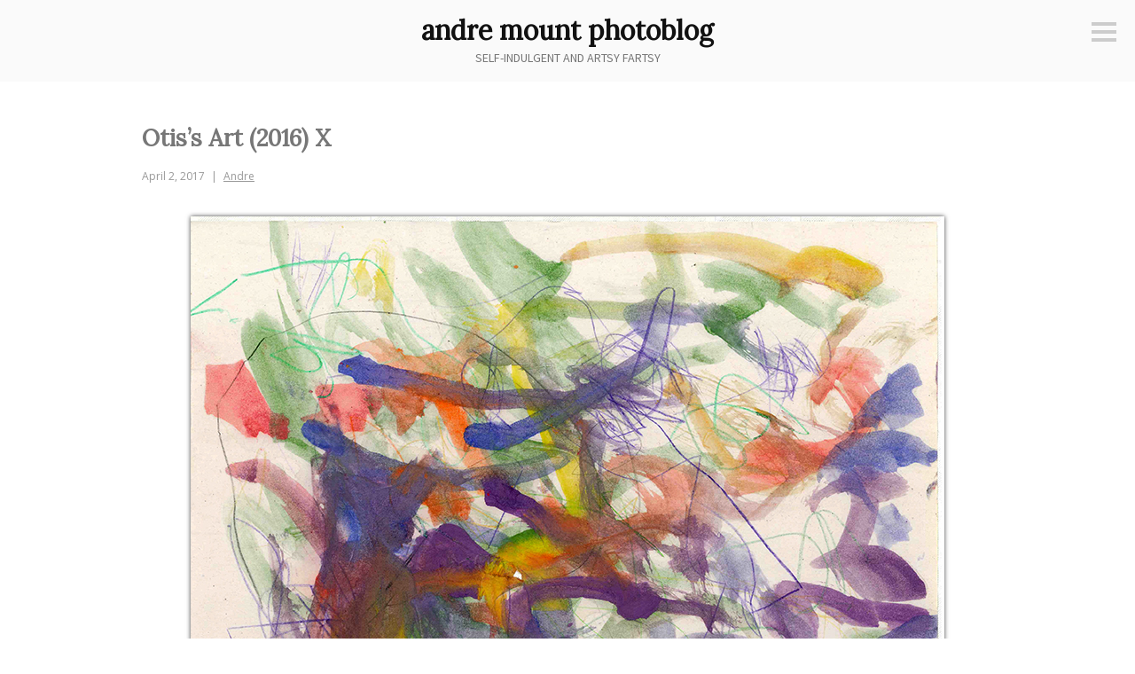

--- FILE ---
content_type: text/html; charset=UTF-8
request_url: https://photoblog.andremount.net/2017/04/02/otiss-art-2016-x/
body_size: 10781
content:
<!DOCTYPE html>
<html lang="en-US">
<head>
<meta charset="UTF-8">
<meta name="viewport" content="width=device-width, initial-scale=1">
<link rel="profile" href="http://gmpg.org/xfn/11">
<link rel="pingback" href="https://photoblog.andremount.net/xmlrpc.php">

<title>Otis&#8217;s Art (2016) X &#8211; andre mount photoblog</title>
<meta name='robots' content='max-image-preview:large' />
<link rel='dns-prefetch' href='//fonts.googleapis.com' />
<link rel="alternate" type="application/rss+xml" title="andre mount photoblog &raquo; Feed" href="https://photoblog.andremount.net/feed/" />
<link rel="alternate" type="application/rss+xml" title="andre mount photoblog &raquo; Comments Feed" href="https://photoblog.andremount.net/comments/feed/" />
<link rel="alternate" type="application/rss+xml" title="andre mount photoblog &raquo; Otis&#8217;s Art (2016) X Comments Feed" href="https://photoblog.andremount.net/2017/04/02/otiss-art-2016-x/feed/" />
<link rel="alternate" title="oEmbed (JSON)" type="application/json+oembed" href="https://photoblog.andremount.net/wp-json/oembed/1.0/embed?url=https%3A%2F%2Fphotoblog.andremount.net%2F2017%2F04%2F02%2Fotiss-art-2016-x%2F" />
<link rel="alternate" title="oEmbed (XML)" type="text/xml+oembed" href="https://photoblog.andremount.net/wp-json/oembed/1.0/embed?url=https%3A%2F%2Fphotoblog.andremount.net%2F2017%2F04%2F02%2Fotiss-art-2016-x%2F&#038;format=xml" />
<style id='wp-img-auto-sizes-contain-inline-css' type='text/css'>
img:is([sizes=auto i],[sizes^="auto," i]){contain-intrinsic-size:3000px 1500px}
/*# sourceURL=wp-img-auto-sizes-contain-inline-css */
</style>
<style id='wp-emoji-styles-inline-css' type='text/css'>

	img.wp-smiley, img.emoji {
		display: inline !important;
		border: none !important;
		box-shadow: none !important;
		height: 1em !important;
		width: 1em !important;
		margin: 0 0.07em !important;
		vertical-align: -0.1em !important;
		background: none !important;
		padding: 0 !important;
	}
/*# sourceURL=wp-emoji-styles-inline-css */
</style>
<style id='wp-block-library-inline-css' type='text/css'>
:root{--wp-block-synced-color:#7a00df;--wp-block-synced-color--rgb:122,0,223;--wp-bound-block-color:var(--wp-block-synced-color);--wp-editor-canvas-background:#ddd;--wp-admin-theme-color:#007cba;--wp-admin-theme-color--rgb:0,124,186;--wp-admin-theme-color-darker-10:#006ba1;--wp-admin-theme-color-darker-10--rgb:0,107,160.5;--wp-admin-theme-color-darker-20:#005a87;--wp-admin-theme-color-darker-20--rgb:0,90,135;--wp-admin-border-width-focus:2px}@media (min-resolution:192dpi){:root{--wp-admin-border-width-focus:1.5px}}.wp-element-button{cursor:pointer}:root .has-very-light-gray-background-color{background-color:#eee}:root .has-very-dark-gray-background-color{background-color:#313131}:root .has-very-light-gray-color{color:#eee}:root .has-very-dark-gray-color{color:#313131}:root .has-vivid-green-cyan-to-vivid-cyan-blue-gradient-background{background:linear-gradient(135deg,#00d084,#0693e3)}:root .has-purple-crush-gradient-background{background:linear-gradient(135deg,#34e2e4,#4721fb 50%,#ab1dfe)}:root .has-hazy-dawn-gradient-background{background:linear-gradient(135deg,#faaca8,#dad0ec)}:root .has-subdued-olive-gradient-background{background:linear-gradient(135deg,#fafae1,#67a671)}:root .has-atomic-cream-gradient-background{background:linear-gradient(135deg,#fdd79a,#004a59)}:root .has-nightshade-gradient-background{background:linear-gradient(135deg,#330968,#31cdcf)}:root .has-midnight-gradient-background{background:linear-gradient(135deg,#020381,#2874fc)}:root{--wp--preset--font-size--normal:16px;--wp--preset--font-size--huge:42px}.has-regular-font-size{font-size:1em}.has-larger-font-size{font-size:2.625em}.has-normal-font-size{font-size:var(--wp--preset--font-size--normal)}.has-huge-font-size{font-size:var(--wp--preset--font-size--huge)}.has-text-align-center{text-align:center}.has-text-align-left{text-align:left}.has-text-align-right{text-align:right}.has-fit-text{white-space:nowrap!important}#end-resizable-editor-section{display:none}.aligncenter{clear:both}.items-justified-left{justify-content:flex-start}.items-justified-center{justify-content:center}.items-justified-right{justify-content:flex-end}.items-justified-space-between{justify-content:space-between}.screen-reader-text{border:0;clip-path:inset(50%);height:1px;margin:-1px;overflow:hidden;padding:0;position:absolute;width:1px;word-wrap:normal!important}.screen-reader-text:focus{background-color:#ddd;clip-path:none;color:#444;display:block;font-size:1em;height:auto;left:5px;line-height:normal;padding:15px 23px 14px;text-decoration:none;top:5px;width:auto;z-index:100000}html :where(.has-border-color){border-style:solid}html :where([style*=border-top-color]){border-top-style:solid}html :where([style*=border-right-color]){border-right-style:solid}html :where([style*=border-bottom-color]){border-bottom-style:solid}html :where([style*=border-left-color]){border-left-style:solid}html :where([style*=border-width]){border-style:solid}html :where([style*=border-top-width]){border-top-style:solid}html :where([style*=border-right-width]){border-right-style:solid}html :where([style*=border-bottom-width]){border-bottom-style:solid}html :where([style*=border-left-width]){border-left-style:solid}html :where(img[class*=wp-image-]){height:auto;max-width:100%}:where(figure){margin:0 0 1em}html :where(.is-position-sticky){--wp-admin--admin-bar--position-offset:var(--wp-admin--admin-bar--height,0px)}@media screen and (max-width:600px){html :where(.is-position-sticky){--wp-admin--admin-bar--position-offset:0px}}

/*# sourceURL=wp-block-library-inline-css */
</style><style id='global-styles-inline-css' type='text/css'>
:root{--wp--preset--aspect-ratio--square: 1;--wp--preset--aspect-ratio--4-3: 4/3;--wp--preset--aspect-ratio--3-4: 3/4;--wp--preset--aspect-ratio--3-2: 3/2;--wp--preset--aspect-ratio--2-3: 2/3;--wp--preset--aspect-ratio--16-9: 16/9;--wp--preset--aspect-ratio--9-16: 9/16;--wp--preset--color--black: #000000;--wp--preset--color--cyan-bluish-gray: #abb8c3;--wp--preset--color--white: #ffffff;--wp--preset--color--pale-pink: #f78da7;--wp--preset--color--vivid-red: #cf2e2e;--wp--preset--color--luminous-vivid-orange: #ff6900;--wp--preset--color--luminous-vivid-amber: #fcb900;--wp--preset--color--light-green-cyan: #7bdcb5;--wp--preset--color--vivid-green-cyan: #00d084;--wp--preset--color--pale-cyan-blue: #8ed1fc;--wp--preset--color--vivid-cyan-blue: #0693e3;--wp--preset--color--vivid-purple: #9b51e0;--wp--preset--gradient--vivid-cyan-blue-to-vivid-purple: linear-gradient(135deg,rgb(6,147,227) 0%,rgb(155,81,224) 100%);--wp--preset--gradient--light-green-cyan-to-vivid-green-cyan: linear-gradient(135deg,rgb(122,220,180) 0%,rgb(0,208,130) 100%);--wp--preset--gradient--luminous-vivid-amber-to-luminous-vivid-orange: linear-gradient(135deg,rgb(252,185,0) 0%,rgb(255,105,0) 100%);--wp--preset--gradient--luminous-vivid-orange-to-vivid-red: linear-gradient(135deg,rgb(255,105,0) 0%,rgb(207,46,46) 100%);--wp--preset--gradient--very-light-gray-to-cyan-bluish-gray: linear-gradient(135deg,rgb(238,238,238) 0%,rgb(169,184,195) 100%);--wp--preset--gradient--cool-to-warm-spectrum: linear-gradient(135deg,rgb(74,234,220) 0%,rgb(151,120,209) 20%,rgb(207,42,186) 40%,rgb(238,44,130) 60%,rgb(251,105,98) 80%,rgb(254,248,76) 100%);--wp--preset--gradient--blush-light-purple: linear-gradient(135deg,rgb(255,206,236) 0%,rgb(152,150,240) 100%);--wp--preset--gradient--blush-bordeaux: linear-gradient(135deg,rgb(254,205,165) 0%,rgb(254,45,45) 50%,rgb(107,0,62) 100%);--wp--preset--gradient--luminous-dusk: linear-gradient(135deg,rgb(255,203,112) 0%,rgb(199,81,192) 50%,rgb(65,88,208) 100%);--wp--preset--gradient--pale-ocean: linear-gradient(135deg,rgb(255,245,203) 0%,rgb(182,227,212) 50%,rgb(51,167,181) 100%);--wp--preset--gradient--electric-grass: linear-gradient(135deg,rgb(202,248,128) 0%,rgb(113,206,126) 100%);--wp--preset--gradient--midnight: linear-gradient(135deg,rgb(2,3,129) 0%,rgb(40,116,252) 100%);--wp--preset--font-size--small: 13px;--wp--preset--font-size--medium: 20px;--wp--preset--font-size--large: 36px;--wp--preset--font-size--x-large: 42px;--wp--preset--spacing--20: 0.44rem;--wp--preset--spacing--30: 0.67rem;--wp--preset--spacing--40: 1rem;--wp--preset--spacing--50: 1.5rem;--wp--preset--spacing--60: 2.25rem;--wp--preset--spacing--70: 3.38rem;--wp--preset--spacing--80: 5.06rem;--wp--preset--shadow--natural: 6px 6px 9px rgba(0, 0, 0, 0.2);--wp--preset--shadow--deep: 12px 12px 50px rgba(0, 0, 0, 0.4);--wp--preset--shadow--sharp: 6px 6px 0px rgba(0, 0, 0, 0.2);--wp--preset--shadow--outlined: 6px 6px 0px -3px rgb(255, 255, 255), 6px 6px rgb(0, 0, 0);--wp--preset--shadow--crisp: 6px 6px 0px rgb(0, 0, 0);}:where(.is-layout-flex){gap: 0.5em;}:where(.is-layout-grid){gap: 0.5em;}body .is-layout-flex{display: flex;}.is-layout-flex{flex-wrap: wrap;align-items: center;}.is-layout-flex > :is(*, div){margin: 0;}body .is-layout-grid{display: grid;}.is-layout-grid > :is(*, div){margin: 0;}:where(.wp-block-columns.is-layout-flex){gap: 2em;}:where(.wp-block-columns.is-layout-grid){gap: 2em;}:where(.wp-block-post-template.is-layout-flex){gap: 1.25em;}:where(.wp-block-post-template.is-layout-grid){gap: 1.25em;}.has-black-color{color: var(--wp--preset--color--black) !important;}.has-cyan-bluish-gray-color{color: var(--wp--preset--color--cyan-bluish-gray) !important;}.has-white-color{color: var(--wp--preset--color--white) !important;}.has-pale-pink-color{color: var(--wp--preset--color--pale-pink) !important;}.has-vivid-red-color{color: var(--wp--preset--color--vivid-red) !important;}.has-luminous-vivid-orange-color{color: var(--wp--preset--color--luminous-vivid-orange) !important;}.has-luminous-vivid-amber-color{color: var(--wp--preset--color--luminous-vivid-amber) !important;}.has-light-green-cyan-color{color: var(--wp--preset--color--light-green-cyan) !important;}.has-vivid-green-cyan-color{color: var(--wp--preset--color--vivid-green-cyan) !important;}.has-pale-cyan-blue-color{color: var(--wp--preset--color--pale-cyan-blue) !important;}.has-vivid-cyan-blue-color{color: var(--wp--preset--color--vivid-cyan-blue) !important;}.has-vivid-purple-color{color: var(--wp--preset--color--vivid-purple) !important;}.has-black-background-color{background-color: var(--wp--preset--color--black) !important;}.has-cyan-bluish-gray-background-color{background-color: var(--wp--preset--color--cyan-bluish-gray) !important;}.has-white-background-color{background-color: var(--wp--preset--color--white) !important;}.has-pale-pink-background-color{background-color: var(--wp--preset--color--pale-pink) !important;}.has-vivid-red-background-color{background-color: var(--wp--preset--color--vivid-red) !important;}.has-luminous-vivid-orange-background-color{background-color: var(--wp--preset--color--luminous-vivid-orange) !important;}.has-luminous-vivid-amber-background-color{background-color: var(--wp--preset--color--luminous-vivid-amber) !important;}.has-light-green-cyan-background-color{background-color: var(--wp--preset--color--light-green-cyan) !important;}.has-vivid-green-cyan-background-color{background-color: var(--wp--preset--color--vivid-green-cyan) !important;}.has-pale-cyan-blue-background-color{background-color: var(--wp--preset--color--pale-cyan-blue) !important;}.has-vivid-cyan-blue-background-color{background-color: var(--wp--preset--color--vivid-cyan-blue) !important;}.has-vivid-purple-background-color{background-color: var(--wp--preset--color--vivid-purple) !important;}.has-black-border-color{border-color: var(--wp--preset--color--black) !important;}.has-cyan-bluish-gray-border-color{border-color: var(--wp--preset--color--cyan-bluish-gray) !important;}.has-white-border-color{border-color: var(--wp--preset--color--white) !important;}.has-pale-pink-border-color{border-color: var(--wp--preset--color--pale-pink) !important;}.has-vivid-red-border-color{border-color: var(--wp--preset--color--vivid-red) !important;}.has-luminous-vivid-orange-border-color{border-color: var(--wp--preset--color--luminous-vivid-orange) !important;}.has-luminous-vivid-amber-border-color{border-color: var(--wp--preset--color--luminous-vivid-amber) !important;}.has-light-green-cyan-border-color{border-color: var(--wp--preset--color--light-green-cyan) !important;}.has-vivid-green-cyan-border-color{border-color: var(--wp--preset--color--vivid-green-cyan) !important;}.has-pale-cyan-blue-border-color{border-color: var(--wp--preset--color--pale-cyan-blue) !important;}.has-vivid-cyan-blue-border-color{border-color: var(--wp--preset--color--vivid-cyan-blue) !important;}.has-vivid-purple-border-color{border-color: var(--wp--preset--color--vivid-purple) !important;}.has-vivid-cyan-blue-to-vivid-purple-gradient-background{background: var(--wp--preset--gradient--vivid-cyan-blue-to-vivid-purple) !important;}.has-light-green-cyan-to-vivid-green-cyan-gradient-background{background: var(--wp--preset--gradient--light-green-cyan-to-vivid-green-cyan) !important;}.has-luminous-vivid-amber-to-luminous-vivid-orange-gradient-background{background: var(--wp--preset--gradient--luminous-vivid-amber-to-luminous-vivid-orange) !important;}.has-luminous-vivid-orange-to-vivid-red-gradient-background{background: var(--wp--preset--gradient--luminous-vivid-orange-to-vivid-red) !important;}.has-very-light-gray-to-cyan-bluish-gray-gradient-background{background: var(--wp--preset--gradient--very-light-gray-to-cyan-bluish-gray) !important;}.has-cool-to-warm-spectrum-gradient-background{background: var(--wp--preset--gradient--cool-to-warm-spectrum) !important;}.has-blush-light-purple-gradient-background{background: var(--wp--preset--gradient--blush-light-purple) !important;}.has-blush-bordeaux-gradient-background{background: var(--wp--preset--gradient--blush-bordeaux) !important;}.has-luminous-dusk-gradient-background{background: var(--wp--preset--gradient--luminous-dusk) !important;}.has-pale-ocean-gradient-background{background: var(--wp--preset--gradient--pale-ocean) !important;}.has-electric-grass-gradient-background{background: var(--wp--preset--gradient--electric-grass) !important;}.has-midnight-gradient-background{background: var(--wp--preset--gradient--midnight) !important;}.has-small-font-size{font-size: var(--wp--preset--font-size--small) !important;}.has-medium-font-size{font-size: var(--wp--preset--font-size--medium) !important;}.has-large-font-size{font-size: var(--wp--preset--font-size--large) !important;}.has-x-large-font-size{font-size: var(--wp--preset--font-size--x-large) !important;}
/*# sourceURL=global-styles-inline-css */
</style>

<style id='classic-theme-styles-inline-css' type='text/css'>
/*! This file is auto-generated */
.wp-block-button__link{color:#fff;background-color:#32373c;border-radius:9999px;box-shadow:none;text-decoration:none;padding:calc(.667em + 2px) calc(1.333em + 2px);font-size:1.125em}.wp-block-file__button{background:#32373c;color:#fff;text-decoration:none}
/*# sourceURL=/wp-includes/css/classic-themes.min.css */
</style>
<link rel='stylesheet' id='easy-panorama-css' href='https://photoblog.andremount.net/wp-content/plugins/easy-panorama/public/css/paver.min.css?ver=1.1.5' type='text/css' media='all' />
<link rel='stylesheet' id='genericons-css' href='https://photoblog.andremount.net/wp-content/themes/minnow/genericons/genericons.css?ver=3.2' type='text/css' media='all' />
<link rel='stylesheet' id='minnow-style-css' href='https://photoblog.andremount.net/wp-content/themes/minnow/style.css?ver=6.9' type='text/css' media='all' />
<link rel='stylesheet' id='minnow-opensans-css' href='//fonts.googleapis.com/css?family=Open+Sans%3A300%2C400%2C700%2C700italic%2C400italic%2C300italic%7COpen+Sans+Condensed%3A700%2C700italic&#038;subset=latin%2Clatin-ext' type='text/css' media='all' />
<script type="text/javascript" src="https://photoblog.andremount.net/wp-includes/js/jquery/jquery.min.js?ver=3.7.1" id="jquery-core-js"></script>
<script type="text/javascript" src="https://photoblog.andremount.net/wp-includes/js/jquery/jquery-migrate.min.js?ver=3.4.1" id="jquery-migrate-js"></script>
<link rel="https://api.w.org/" href="https://photoblog.andremount.net/wp-json/" /><link rel="alternate" title="JSON" type="application/json" href="https://photoblog.andremount.net/wp-json/wp/v2/posts/12047" /><link rel="EditURI" type="application/rsd+xml" title="RSD" href="https://photoblog.andremount.net/xmlrpc.php?rsd" />
<meta name="generator" content="WordPress 6.9" />
<link rel="canonical" href="https://photoblog.andremount.net/2017/04/02/otiss-art-2016-x/" />
<link rel='shortlink' href='https://photoblog.andremount.net/?p=12047' />

		<!-- GA Google Analytics @ https://m0n.co/ga -->
		<script async src="https://www.googletagmanager.com/gtag/js?id=G-EPTKG1EFLT"></script>
		<script>
			window.dataLayer = window.dataLayer || [];
			function gtag(){dataLayer.push(arguments);}
			gtag('js', new Date());
			gtag('config', 'G-EPTKG1EFLT');
		</script>

	<link rel="apple-touch-icon" sizes="180x180" href="/wp-content/uploads/fbrfg/apple-touch-icon.png?v=3e82nRPJyA">
<link rel="icon" type="image/png" sizes="32x32" href="/wp-content/uploads/fbrfg/favicon-32x32.png?v=3e82nRPJyA">
<link rel="icon" type="image/png" sizes="16x16" href="/wp-content/uploads/fbrfg/favicon-16x16.png?v=3e82nRPJyA">
<link rel="manifest" href="/wp-content/uploads/fbrfg/site.webmanifest?v=3e82nRPJyA">
<link rel="mask-icon" href="/wp-content/uploads/fbrfg/safari-pinned-tab.svg?v=3e82nRPJyA" color="#5bbad5">
<link rel="shortcut icon" href="/wp-content/uploads/fbrfg/favicon.ico?v=3e82nRPJyA">
<meta name="msapplication-TileColor" content="#da532c">
<meta name="msapplication-config" content="/wp-content/uploads/fbrfg/browserconfig.xml?v=3e82nRPJyA">
<meta name="theme-color" content="#ffffff"><style id="sccss">@import url('https://fonts.googleapis.com/css?family=Lora');
@import url('https://fonts.googleapis.com/css?family=Source+Sans+Pro');

/* This adds space after image/video blocks... */
.wp-block-image,
.wp-block-video {
	margin-bottom: 1.5em;
}

.wp-block-video {
	max-width: 100%!important;
}

/* This ensures vertical videos aren't too big... */

.wp-block-video video {
	max-height: 850px;
	width: auto!important;
	max-width: 100%!important;
	margin-right: auto;
	margin-left: auto;
}

/* This styles the thumbnails in the archive... */

#archive {
  list-style: none;
  margin-left: auto;
  margin-right: auto;
  text-align: center;
}
#archive li {
  display: inline-block;
}
#archive img {
	width: 150px;
    height: 150px;

}
#archive img:hover {
	-webkit-box-shadow: 0px 0px 5px 0px rgba(0,0,0,0.75);
	-moz-box-shadow: 0px 0px 5px 0px rgba(0,0,0,0.75);
	box-shadow: 0px 0px 5px 0px rgba(0,0,0,0.75);
}

@media screen and ( max-width: 960px ) {
  #archive img {
		width: 100px;
    	height: 100px;
	}
}


/* This puts a drop shadow behind the photos and videos... */

img.size-large,
.wp-block-image img,
.wp-block-video video {
	-webkit-box-shadow: 0px 0px 5px 0px rgba(0,0,0,0.75);
	-moz-box-shadow: 0px 0px 5px 0px rgba(0,0,0,0.75);
	box-shadow: 0px 0px 5px 0px rgba(0,0,0,0.75);
}

/* These hide the grey line and circle icon at the bottom of the post when viewing a single post... */

.single .hentry {
  border-bottom: 0px;
}
.single .entry-format {
  display: none;
}

/* These format the comments that were brought over from the old system... */

.pixelpost-comments {
font-size: 80%;
}
.pixelpost-comments hr {
width: 50%;
height: 0px;
border-top: 1px dashed #ddd;
}

textarea {
	color: #333;
	font-family: "Source Sans Pro", sans-serif;
	font-size: 16px;
	font-size: 1.6rem;
	line-height: 1.5;
}

/* These switch out the default Minnow fonts for ones I chose... 
 * (I just copied the full rule-sets from the Minnow CSS file. 
 * I probably don't need all of the declarations listed below, 
 * but it works!) */

h1,
h2,
h3,
h4,
h5,
h6 {
	clear: both;
	font-family: "Lora", serif;
  	text-transform: none;
	font-weight: 700;
}

.site-title {
	font-size: 30px;
	font-size: 3.0rem;
	line-height: 1.2;
	margin: 0 auto .375em;
	font-family: "Lora";
	font-weight: 700;
}

.site-description {
	display: block;
  	margin-top: -0.6em;
  	font-family: "Source Sans Pro", sans-serif;
    font-size: 14px;
  	font-weight: normal;
  	text-transform: uppercase;
  	color: #777;
}
.site-header {
  	padding: 1em 1.5em;
}
.menu-toggle {
	margin: 1.75em 1.5em 0 0;
}
.site-branding {
  	padding: 0;
}
.entry-title {
  font-size: 2.6rem;
}
/* I deleted the "Wide screens" section from the Minnow CSS file and put it here. The only thing I'm keeping is the one not commented out below. This made it so that the entry-meta div would stay below the post title instead of hopping over to the left. */

@media screen and ( min-width: 68em ) {
	.site-content {
		max-width: 960px;
		padding: 0;
    }
/*
	.content-area {
		margin-left: auto;
		margin-right: auto;
		max-width: 660px;
	}
	.entry-meta {
		border-right: 1px solid #ccc;
		padding-right: 3em;
		margin-top: 2.5em;
		position: absolute;
		top: 100%;
		left: -216px;
		text-align: right;
		width: 180px;
	}
	.entry-meta > span {
		display: inline-block;
		margin: 0 0 9px;
		width: 100%;
	}
	.entry-meta > span:after {
		display: none;
	}
	blockquote {
		font-size: 24px;
		font-size: 2.4rem;
	}
*/
}
</style></head>

<body class="wp-singular post-template-default single single-post postid-12047 single-format-standard wp-theme-minnow">
<div id="page" class="hfeed site">
	<a class="skip-link screen-reader-text" href="#content">Skip to content</a>

	<header id="masthead" class="site-header" role="banner">

		<div class="site-branding">
						<h1 class="site-title"><a href="https://photoblog.andremount.net/" rel="home">andre mount photoblog</a></h1>
			<h2 class="site-description">self-indulgent and artsy fartsy</h2>
		</div>

		
					<button class="menu-toggle" title="Sidebar"><span class="screen-reader-text">Sidebar</span></button>
				<div class="slide-menu">
							<h2 class="widget-title">Menu</h2>
				<nav id="site-navigation" class="main-navigation" role="navigation">
					<div class="menu-random-container"><ul id="menu-random" class="menu"><li id="menu-item-12281" class="menu-item menu-item-type-custom menu-item-object-custom menu-item-12281"><a href="/?random=1">Random Page</a></li>
<li id="menu-item-14669" class="menu-item menu-item-type-post_type menu-item-object-page menu-item-14669"><a href="https://photoblog.andremount.net/archive/">Thumbnail Archive</a></li>
</ul></div>				</nav><!-- #site-navigation -->
			
			
<div id="secondary" class="widget-area clear" role="complementary">
	<aside id="search-2" class="widget widget_search"><form role="search" method="get" class="search-form" action="https://photoblog.andremount.net/">
				<label>
					<span class="screen-reader-text">Search for:</span>
					<input type="search" class="search-field" placeholder="Search &hellip;" value="" name="s" />
				</label>
				<input type="submit" class="search-submit" value="Search" />
			</form></aside><aside id="archives-2" class="widget widget_archive"><h1 class="widget-title">Archives</h1>		<label class="screen-reader-text" for="archives-dropdown-2">Archives</label>
		<select id="archives-dropdown-2" name="archive-dropdown">
			
			<option value="">Select Month</option>
				<option value='https://photoblog.andremount.net/2026/01/'> January 2026 &nbsp;(15)</option>
	<option value='https://photoblog.andremount.net/2025/12/'> December 2025 &nbsp;(20)</option>
	<option value='https://photoblog.andremount.net/2025/11/'> November 2025 &nbsp;(22)</option>
	<option value='https://photoblog.andremount.net/2025/10/'> October 2025 &nbsp;(28)</option>
	<option value='https://photoblog.andremount.net/2025/09/'> September 2025 &nbsp;(30)</option>
	<option value='https://photoblog.andremount.net/2025/08/'> August 2025 &nbsp;(28)</option>
	<option value='https://photoblog.andremount.net/2025/07/'> July 2025 &nbsp;(30)</option>
	<option value='https://photoblog.andremount.net/2025/06/'> June 2025 &nbsp;(26)</option>
	<option value='https://photoblog.andremount.net/2025/05/'> May 2025 &nbsp;(18)</option>
	<option value='https://photoblog.andremount.net/2025/04/'> April 2025 &nbsp;(30)</option>
	<option value='https://photoblog.andremount.net/2025/03/'> March 2025 &nbsp;(22)</option>
	<option value='https://photoblog.andremount.net/2025/02/'> February 2025 &nbsp;(28)</option>
	<option value='https://photoblog.andremount.net/2025/01/'> January 2025 &nbsp;(31)</option>
	<option value='https://photoblog.andremount.net/2024/12/'> December 2024 &nbsp;(27)</option>
	<option value='https://photoblog.andremount.net/2024/11/'> November 2024 &nbsp;(19)</option>
	<option value='https://photoblog.andremount.net/2024/10/'> October 2024 &nbsp;(24)</option>
	<option value='https://photoblog.andremount.net/2024/09/'> September 2024 &nbsp;(30)</option>
	<option value='https://photoblog.andremount.net/2024/08/'> August 2024 &nbsp;(17)</option>
	<option value='https://photoblog.andremount.net/2024/07/'> July 2024 &nbsp;(28)</option>
	<option value='https://photoblog.andremount.net/2024/06/'> June 2024 &nbsp;(26)</option>
	<option value='https://photoblog.andremount.net/2024/05/'> May 2024 &nbsp;(27)</option>
	<option value='https://photoblog.andremount.net/2024/04/'> April 2024 &nbsp;(19)</option>
	<option value='https://photoblog.andremount.net/2024/03/'> March 2024 &nbsp;(31)</option>
	<option value='https://photoblog.andremount.net/2024/02/'> February 2024 &nbsp;(29)</option>
	<option value='https://photoblog.andremount.net/2024/01/'> January 2024 &nbsp;(17)</option>
	<option value='https://photoblog.andremount.net/2023/12/'> December 2023 &nbsp;(31)</option>
	<option value='https://photoblog.andremount.net/2023/11/'> November 2023 &nbsp;(30)</option>
	<option value='https://photoblog.andremount.net/2023/10/'> October 2023 &nbsp;(31)</option>
	<option value='https://photoblog.andremount.net/2023/09/'> September 2023 &nbsp;(30)</option>
	<option value='https://photoblog.andremount.net/2023/08/'> August 2023 &nbsp;(25)</option>
	<option value='https://photoblog.andremount.net/2023/07/'> July 2023 &nbsp;(31)</option>
	<option value='https://photoblog.andremount.net/2023/06/'> June 2023 &nbsp;(30)</option>
	<option value='https://photoblog.andremount.net/2023/05/'> May 2023 &nbsp;(31)</option>
	<option value='https://photoblog.andremount.net/2023/04/'> April 2023 &nbsp;(8)</option>
	<option value='https://photoblog.andremount.net/2023/03/'> March 2023 &nbsp;(31)</option>
	<option value='https://photoblog.andremount.net/2023/02/'> February 2023 &nbsp;(28)</option>
	<option value='https://photoblog.andremount.net/2023/01/'> January 2023 &nbsp;(31)</option>
	<option value='https://photoblog.andremount.net/2022/12/'> December 2022 &nbsp;(27)</option>
	<option value='https://photoblog.andremount.net/2022/11/'> November 2022 &nbsp;(14)</option>
	<option value='https://photoblog.andremount.net/2022/10/'> October 2022 &nbsp;(25)</option>
	<option value='https://photoblog.andremount.net/2022/09/'> September 2022 &nbsp;(29)</option>
	<option value='https://photoblog.andremount.net/2022/08/'> August 2022 &nbsp;(31)</option>
	<option value='https://photoblog.andremount.net/2022/07/'> July 2022 &nbsp;(31)</option>
	<option value='https://photoblog.andremount.net/2022/06/'> June 2022 &nbsp;(30)</option>
	<option value='https://photoblog.andremount.net/2022/05/'> May 2022 &nbsp;(20)</option>
	<option value='https://photoblog.andremount.net/2022/04/'> April 2022 &nbsp;(30)</option>
	<option value='https://photoblog.andremount.net/2022/03/'> March 2022 &nbsp;(26)</option>
	<option value='https://photoblog.andremount.net/2022/02/'> February 2022 &nbsp;(28)</option>
	<option value='https://photoblog.andremount.net/2022/01/'> January 2022 &nbsp;(22)</option>
	<option value='https://photoblog.andremount.net/2021/12/'> December 2021 &nbsp;(31)</option>
	<option value='https://photoblog.andremount.net/2021/11/'> November 2021 &nbsp;(28)</option>
	<option value='https://photoblog.andremount.net/2021/10/'> October 2021 &nbsp;(25)</option>
	<option value='https://photoblog.andremount.net/2021/09/'> September 2021 &nbsp;(29)</option>
	<option value='https://photoblog.andremount.net/2021/08/'> August 2021 &nbsp;(19)</option>
	<option value='https://photoblog.andremount.net/2021/07/'> July 2021 &nbsp;(31)</option>
	<option value='https://photoblog.andremount.net/2021/06/'> June 2021 &nbsp;(22)</option>
	<option value='https://photoblog.andremount.net/2021/05/'> May 2021 &nbsp;(31)</option>
	<option value='https://photoblog.andremount.net/2021/04/'> April 2021 &nbsp;(22)</option>
	<option value='https://photoblog.andremount.net/2021/03/'> March 2021 &nbsp;(25)</option>
	<option value='https://photoblog.andremount.net/2021/02/'> February 2021 &nbsp;(25)</option>
	<option value='https://photoblog.andremount.net/2021/01/'> January 2021 &nbsp;(29)</option>
	<option value='https://photoblog.andremount.net/2020/12/'> December 2020 &nbsp;(28)</option>
	<option value='https://photoblog.andremount.net/2020/11/'> November 2020 &nbsp;(28)</option>
	<option value='https://photoblog.andremount.net/2020/10/'> October 2020 &nbsp;(31)</option>
	<option value='https://photoblog.andremount.net/2020/09/'> September 2020 &nbsp;(30)</option>
	<option value='https://photoblog.andremount.net/2020/08/'> August 2020 &nbsp;(20)</option>
	<option value='https://photoblog.andremount.net/2020/07/'> July 2020 &nbsp;(31)</option>
	<option value='https://photoblog.andremount.net/2020/06/'> June 2020 &nbsp;(28)</option>
	<option value='https://photoblog.andremount.net/2020/05/'> May 2020 &nbsp;(31)</option>
	<option value='https://photoblog.andremount.net/2020/04/'> April 2020 &nbsp;(9)</option>
	<option value='https://photoblog.andremount.net/2020/03/'> March 2020 &nbsp;(31)</option>
	<option value='https://photoblog.andremount.net/2020/02/'> February 2020 &nbsp;(23)</option>
	<option value='https://photoblog.andremount.net/2020/01/'> January 2020 &nbsp;(29)</option>
	<option value='https://photoblog.andremount.net/2019/12/'> December 2019 &nbsp;(27)</option>
	<option value='https://photoblog.andremount.net/2019/11/'> November 2019 &nbsp;(30)</option>
	<option value='https://photoblog.andremount.net/2019/10/'> October 2019 &nbsp;(30)</option>
	<option value='https://photoblog.andremount.net/2019/09/'> September 2019 &nbsp;(30)</option>
	<option value='https://photoblog.andremount.net/2019/08/'> August 2019 &nbsp;(31)</option>
	<option value='https://photoblog.andremount.net/2019/07/'> July 2019 &nbsp;(29)</option>
	<option value='https://photoblog.andremount.net/2019/06/'> June 2019 &nbsp;(17)</option>
	<option value='https://photoblog.andremount.net/2019/05/'> May 2019 &nbsp;(9)</option>
	<option value='https://photoblog.andremount.net/2019/04/'> April 2019 &nbsp;(25)</option>
	<option value='https://photoblog.andremount.net/2019/03/'> March 2019 &nbsp;(9)</option>
	<option value='https://photoblog.andremount.net/2019/02/'> February 2019 &nbsp;(26)</option>
	<option value='https://photoblog.andremount.net/2019/01/'> January 2019 &nbsp;(31)</option>
	<option value='https://photoblog.andremount.net/2018/12/'> December 2018 &nbsp;(31)</option>
	<option value='https://photoblog.andremount.net/2018/11/'> November 2018 &nbsp;(30)</option>
	<option value='https://photoblog.andremount.net/2018/10/'> October 2018 &nbsp;(26)</option>
	<option value='https://photoblog.andremount.net/2018/09/'> September 2018 &nbsp;(30)</option>
	<option value='https://photoblog.andremount.net/2018/08/'> August 2018 &nbsp;(31)</option>
	<option value='https://photoblog.andremount.net/2018/07/'> July 2018 &nbsp;(19)</option>
	<option value='https://photoblog.andremount.net/2018/06/'> June 2018 &nbsp;(30)</option>
	<option value='https://photoblog.andremount.net/2018/05/'> May 2018 &nbsp;(31)</option>
	<option value='https://photoblog.andremount.net/2018/04/'> April 2018 &nbsp;(15)</option>
	<option value='https://photoblog.andremount.net/2018/03/'> March 2018 &nbsp;(31)</option>
	<option value='https://photoblog.andremount.net/2018/02/'> February 2018 &nbsp;(21)</option>
	<option value='https://photoblog.andremount.net/2018/01/'> January 2018 &nbsp;(31)</option>
	<option value='https://photoblog.andremount.net/2017/12/'> December 2017 &nbsp;(31)</option>
	<option value='https://photoblog.andremount.net/2017/11/'> November 2017 &nbsp;(21)</option>
	<option value='https://photoblog.andremount.net/2017/10/'> October 2017 &nbsp;(17)</option>
	<option value='https://photoblog.andremount.net/2017/09/'> September 2017 &nbsp;(30)</option>
	<option value='https://photoblog.andremount.net/2017/08/'> August 2017 &nbsp;(27)</option>
	<option value='https://photoblog.andremount.net/2017/07/'> July 2017 &nbsp;(17)</option>
	<option value='https://photoblog.andremount.net/2017/06/'> June 2017 &nbsp;(30)</option>
	<option value='https://photoblog.andremount.net/2017/05/'> May 2017 &nbsp;(31)</option>
	<option value='https://photoblog.andremount.net/2017/04/'> April 2017 &nbsp;(31)</option>
	<option value='https://photoblog.andremount.net/2017/03/'> March 2017 &nbsp;(31)</option>
	<option value='https://photoblog.andremount.net/2017/02/'> February 2017 &nbsp;(28)</option>
	<option value='https://photoblog.andremount.net/2017/01/'> January 2017 &nbsp;(31)</option>
	<option value='https://photoblog.andremount.net/2016/12/'> December 2016 &nbsp;(31)</option>
	<option value='https://photoblog.andremount.net/2016/11/'> November 2016 &nbsp;(30)</option>
	<option value='https://photoblog.andremount.net/2016/10/'> October 2016 &nbsp;(31)</option>
	<option value='https://photoblog.andremount.net/2016/09/'> September 2016 &nbsp;(30)</option>
	<option value='https://photoblog.andremount.net/2016/08/'> August 2016 &nbsp;(31)</option>
	<option value='https://photoblog.andremount.net/2016/07/'> July 2016 &nbsp;(31)</option>
	<option value='https://photoblog.andremount.net/2016/06/'> June 2016 &nbsp;(30)</option>
	<option value='https://photoblog.andremount.net/2016/05/'> May 2016 &nbsp;(31)</option>
	<option value='https://photoblog.andremount.net/2016/04/'> April 2016 &nbsp;(30)</option>
	<option value='https://photoblog.andremount.net/2016/03/'> March 2016 &nbsp;(31)</option>
	<option value='https://photoblog.andremount.net/2016/02/'> February 2016 &nbsp;(23)</option>
	<option value='https://photoblog.andremount.net/2016/01/'> January 2016 &nbsp;(31)</option>
	<option value='https://photoblog.andremount.net/2015/12/'> December 2015 &nbsp;(31)</option>
	<option value='https://photoblog.andremount.net/2015/11/'> November 2015 &nbsp;(19)</option>
	<option value='https://photoblog.andremount.net/2015/10/'> October 2015 &nbsp;(28)</option>
	<option value='https://photoblog.andremount.net/2015/09/'> September 2015 &nbsp;(30)</option>
	<option value='https://photoblog.andremount.net/2015/08/'> August 2015 &nbsp;(31)</option>
	<option value='https://photoblog.andremount.net/2015/07/'> July 2015 &nbsp;(31)</option>
	<option value='https://photoblog.andremount.net/2015/06/'> June 2015 &nbsp;(12)</option>
	<option value='https://photoblog.andremount.net/2015/05/'> May 2015 &nbsp;(30)</option>
	<option value='https://photoblog.andremount.net/2015/04/'> April 2015 &nbsp;(29)</option>
	<option value='https://photoblog.andremount.net/2015/03/'> March 2015 &nbsp;(31)</option>
	<option value='https://photoblog.andremount.net/2015/02/'> February 2015 &nbsp;(23)</option>
	<option value='https://photoblog.andremount.net/2015/01/'> January 2015 &nbsp;(31)</option>
	<option value='https://photoblog.andremount.net/2014/12/'> December 2014 &nbsp;(31)</option>
	<option value='https://photoblog.andremount.net/2014/11/'> November 2014 &nbsp;(30)</option>
	<option value='https://photoblog.andremount.net/2014/10/'> October 2014 &nbsp;(31)</option>
	<option value='https://photoblog.andremount.net/2014/09/'> September 2014 &nbsp;(30)</option>
	<option value='https://photoblog.andremount.net/2014/08/'> August 2014 &nbsp;(31)</option>
	<option value='https://photoblog.andremount.net/2014/07/'> July 2014 &nbsp;(31)</option>
	<option value='https://photoblog.andremount.net/2014/06/'> June 2014 &nbsp;(30)</option>
	<option value='https://photoblog.andremount.net/2014/05/'> May 2014 &nbsp;(13)</option>
	<option value='https://photoblog.andremount.net/2014/04/'> April 2014 &nbsp;(9)</option>
	<option value='https://photoblog.andremount.net/2014/03/'> March 2014 &nbsp;(24)</option>
	<option value='https://photoblog.andremount.net/2014/02/'> February 2014 &nbsp;(28)</option>
	<option value='https://photoblog.andremount.net/2014/01/'> January 2014 &nbsp;(31)</option>
	<option value='https://photoblog.andremount.net/2013/12/'> December 2013 &nbsp;(28)</option>
	<option value='https://photoblog.andremount.net/2013/11/'> November 2013 &nbsp;(30)</option>
	<option value='https://photoblog.andremount.net/2013/10/'> October 2013 &nbsp;(25)</option>
	<option value='https://photoblog.andremount.net/2013/09/'> September 2013 &nbsp;(6)</option>
	<option value='https://photoblog.andremount.net/2013/08/'> August 2013 &nbsp;(31)</option>
	<option value='https://photoblog.andremount.net/2013/07/'> July 2013 &nbsp;(23)</option>
	<option value='https://photoblog.andremount.net/2013/06/'> June 2013 &nbsp;(25)</option>
	<option value='https://photoblog.andremount.net/2013/05/'> May 2013 &nbsp;(25)</option>
	<option value='https://photoblog.andremount.net/2013/04/'> April 2013 &nbsp;(30)</option>
	<option value='https://photoblog.andremount.net/2013/03/'> March 2013 &nbsp;(19)</option>
	<option value='https://photoblog.andremount.net/2013/02/'> February 2013 &nbsp;(19)</option>
	<option value='https://photoblog.andremount.net/2013/01/'> January 2013 &nbsp;(31)</option>
	<option value='https://photoblog.andremount.net/2012/12/'> December 2012 &nbsp;(19)</option>
	<option value='https://photoblog.andremount.net/2012/11/'> November 2012 &nbsp;(17)</option>
	<option value='https://photoblog.andremount.net/2012/10/'> October 2012 &nbsp;(21)</option>
	<option value='https://photoblog.andremount.net/2012/09/'> September 2012 &nbsp;(27)</option>
	<option value='https://photoblog.andremount.net/2012/08/'> August 2012 &nbsp;(32)</option>
	<option value='https://photoblog.andremount.net/2012/07/'> July 2012 &nbsp;(11)</option>
	<option value='https://photoblog.andremount.net/2012/06/'> June 2012 &nbsp;(30)</option>
	<option value='https://photoblog.andremount.net/2012/05/'> May 2012 &nbsp;(20)</option>
	<option value='https://photoblog.andremount.net/2012/04/'> April 2012 &nbsp;(13)</option>
	<option value='https://photoblog.andremount.net/2012/03/'> March 2012 &nbsp;(22)</option>
	<option value='https://photoblog.andremount.net/2012/02/'> February 2012 &nbsp;(20)</option>
	<option value='https://photoblog.andremount.net/2012/01/'> January 2012 &nbsp;(31)</option>
	<option value='https://photoblog.andremount.net/2011/12/'> December 2011 &nbsp;(18)</option>
	<option value='https://photoblog.andremount.net/2011/11/'> November 2011 &nbsp;(13)</option>
	<option value='https://photoblog.andremount.net/2011/10/'> October 2011 &nbsp;(22)</option>
	<option value='https://photoblog.andremount.net/2011/09/'> September 2011 &nbsp;(14)</option>
	<option value='https://photoblog.andremount.net/2011/08/'> August 2011 &nbsp;(31)</option>
	<option value='https://photoblog.andremount.net/2011/07/'> July 2011 &nbsp;(31)</option>
	<option value='https://photoblog.andremount.net/2011/06/'> June 2011 &nbsp;(30)</option>
	<option value='https://photoblog.andremount.net/2011/05/'> May 2011 &nbsp;(31)</option>
	<option value='https://photoblog.andremount.net/2011/04/'> April 2011 &nbsp;(30)</option>
	<option value='https://photoblog.andremount.net/2011/03/'> March 2011 &nbsp;(31)</option>
	<option value='https://photoblog.andremount.net/2011/02/'> February 2011 &nbsp;(28)</option>
	<option value='https://photoblog.andremount.net/2011/01/'> January 2011 &nbsp;(31)</option>
	<option value='https://photoblog.andremount.net/2010/12/'> December 2010 &nbsp;(31)</option>
	<option value='https://photoblog.andremount.net/2010/11/'> November 2010 &nbsp;(30)</option>
	<option value='https://photoblog.andremount.net/2010/10/'> October 2010 &nbsp;(30)</option>
	<option value='https://photoblog.andremount.net/2010/09/'> September 2010 &nbsp;(30)</option>
	<option value='https://photoblog.andremount.net/2010/08/'> August 2010 &nbsp;(31)</option>
	<option value='https://photoblog.andremount.net/2010/07/'> July 2010 &nbsp;(31)</option>
	<option value='https://photoblog.andremount.net/2010/06/'> June 2010 &nbsp;(30)</option>
	<option value='https://photoblog.andremount.net/2010/05/'> May 2010 &nbsp;(31)</option>
	<option value='https://photoblog.andremount.net/2010/04/'> April 2010 &nbsp;(30)</option>
	<option value='https://photoblog.andremount.net/2010/03/'> March 2010 &nbsp;(31)</option>
	<option value='https://photoblog.andremount.net/2010/02/'> February 2010 &nbsp;(28)</option>
	<option value='https://photoblog.andremount.net/2010/01/'> January 2010 &nbsp;(33)</option>
	<option value='https://photoblog.andremount.net/2009/12/'> December 2009 &nbsp;(29)</option>
	<option value='https://photoblog.andremount.net/2009/11/'> November 2009 &nbsp;(33)</option>
	<option value='https://photoblog.andremount.net/2009/10/'> October 2009 &nbsp;(59)</option>
	<option value='https://photoblog.andremount.net/2009/09/'> September 2009 &nbsp;(31)</option>
	<option value='https://photoblog.andremount.net/2009/08/'> August 2009 &nbsp;(24)</option>
	<option value='https://photoblog.andremount.net/2009/07/'> July 2009 &nbsp;(23)</option>
	<option value='https://photoblog.andremount.net/2009/06/'> June 2009 &nbsp;(24)</option>
	<option value='https://photoblog.andremount.net/2009/05/'> May 2009 &nbsp;(30)</option>
	<option value='https://photoblog.andremount.net/2009/04/'> April 2009 &nbsp;(27)</option>
	<option value='https://photoblog.andremount.net/2009/03/'> March 2009 &nbsp;(33)</option>
	<option value='https://photoblog.andremount.net/2009/02/'> February 2009 &nbsp;(37)</option>
	<option value='https://photoblog.andremount.net/2009/01/'> January 2009 &nbsp;(47)</option>
	<option value='https://photoblog.andremount.net/2008/12/'> December 2008 &nbsp;(12)</option>
	<option value='https://photoblog.andremount.net/2008/11/'> November 2008 &nbsp;(21)</option>
	<option value='https://photoblog.andremount.net/2008/10/'> October 2008 &nbsp;(25)</option>
	<option value='https://photoblog.andremount.net/2008/09/'> September 2008 &nbsp;(35)</option>
	<option value='https://photoblog.andremount.net/2008/08/'> August 2008 &nbsp;(42)</option>
	<option value='https://photoblog.andremount.net/2008/07/'> July 2008 &nbsp;(46)</option>
	<option value='https://photoblog.andremount.net/2008/06/'> June 2008 &nbsp;(14)</option>
	<option value='https://photoblog.andremount.net/2008/05/'> May 2008 &nbsp;(22)</option>
	<option value='https://photoblog.andremount.net/2008/04/'> April 2008 &nbsp;(25)</option>
	<option value='https://photoblog.andremount.net/2008/03/'> March 2008 &nbsp;(18)</option>
	<option value='https://photoblog.andremount.net/2008/02/'> February 2008 &nbsp;(4)</option>
	<option value='https://photoblog.andremount.net/2008/01/'> January 2008 &nbsp;(31)</option>
	<option value='https://photoblog.andremount.net/2007/12/'> December 2007 &nbsp;(9)</option>
	<option value='https://photoblog.andremount.net/2007/11/'> November 2007 &nbsp;(15)</option>
	<option value='https://photoblog.andremount.net/2007/10/'> October 2007 &nbsp;(28)</option>
	<option value='https://photoblog.andremount.net/2007/09/'> September 2007 &nbsp;(21)</option>
	<option value='https://photoblog.andremount.net/2007/08/'> August 2007 &nbsp;(32)</option>
	<option value='https://photoblog.andremount.net/2007/07/'> July 2007 &nbsp;(29)</option>
	<option value='https://photoblog.andremount.net/2007/06/'> June 2007 &nbsp;(4)</option>
	<option value='https://photoblog.andremount.net/2007/05/'> May 2007 &nbsp;(21)</option>
	<option value='https://photoblog.andremount.net/2007/04/'> April 2007 &nbsp;(15)</option>
	<option value='https://photoblog.andremount.net/2007/03/'> March 2007 &nbsp;(17)</option>
	<option value='https://photoblog.andremount.net/2007/02/'> February 2007 &nbsp;(12)</option>
	<option value='https://photoblog.andremount.net/2007/01/'> January 2007 &nbsp;(6)</option>
	<option value='https://photoblog.andremount.net/2006/12/'> December 2006 &nbsp;(11)</option>
	<option value='https://photoblog.andremount.net/2006/11/'> November 2006 &nbsp;(8)</option>
	<option value='https://photoblog.andremount.net/2006/10/'> October 2006 &nbsp;(9)</option>
	<option value='https://photoblog.andremount.net/2006/09/'> September 2006 &nbsp;(40)</option>
	<option value='https://photoblog.andremount.net/2006/08/'> August 2006 &nbsp;(18)</option>
	<option value='https://photoblog.andremount.net/2006/07/'> July 2006 &nbsp;(26)</option>
	<option value='https://photoblog.andremount.net/2006/06/'> June 2006 &nbsp;(10)</option>
	<option value='https://photoblog.andremount.net/2006/05/'> May 2006 &nbsp;(18)</option>
	<option value='https://photoblog.andremount.net/2006/04/'> April 2006 &nbsp;(21)</option>
	<option value='https://photoblog.andremount.net/2006/03/'> March 2006 &nbsp;(10)</option>
	<option value='https://photoblog.andremount.net/2006/02/'> February 2006 &nbsp;(5)</option>
	<option value='https://photoblog.andremount.net/2006/01/'> January 2006 &nbsp;(12)</option>

		</select>

			<script type="text/javascript">
/* <![CDATA[ */

( ( dropdownId ) => {
	const dropdown = document.getElementById( dropdownId );
	function onSelectChange() {
		setTimeout( () => {
			if ( 'escape' === dropdown.dataset.lastkey ) {
				return;
			}
			if ( dropdown.value ) {
				document.location.href = dropdown.value;
			}
		}, 250 );
	}
	function onKeyUp( event ) {
		if ( 'Escape' === event.key ) {
			dropdown.dataset.lastkey = 'escape';
		} else {
			delete dropdown.dataset.lastkey;
		}
	}
	function onClick() {
		delete dropdown.dataset.lastkey;
	}
	dropdown.addEventListener( 'keyup', onKeyUp );
	dropdown.addEventListener( 'click', onClick );
	dropdown.addEventListener( 'change', onSelectChange );
})( "archives-dropdown-2" );

//# sourceURL=WP_Widget_Archives%3A%3Awidget
/* ]]> */
</script>
</aside><aside id="meta-2" class="widget widget_meta"><h1 class="widget-title">Meta</h1>
		<ul>
						<li><a href="https://photoblog.andremount.net/wp-login.php">Log in</a></li>
			<li><a href="https://photoblog.andremount.net/feed/">Entries feed</a></li>
			<li><a href="https://photoblog.andremount.net/comments/feed/">Comments feed</a></li>

			<li><a href="https://wordpress.org/">WordPress.org</a></li>
		</ul>

		</aside></div><!-- #secondary -->

		</div>
	</header><!-- #masthead -->

	<div id="content" class="site-content">

	<div id="primary" class="content-area">
		<main id="main" class="site-main" role="main">

		
			
<article id="post-12047" class="post-12047 post type-post status-publish format-standard has-post-thumbnail hentry">
	<header class="entry-header">
		<h1 class="entry-title">Otis&#8217;s Art (2016) X</h1>
		<div class="entry-meta">
			<span class="posted-on"><a href="https://photoblog.andremount.net/2017/04/02/otiss-art-2016-x/" rel="bookmark"><time class="entry-date published updated" datetime="2017-04-02T00:00:49-04:00">April 2, 2017</time></a></span><span class="byline"> <span class="author vcard"><a class="url fn n" href="https://photoblog.andremount.net/author/andremount/">Andre</a></span></span>		</div><!-- .entry-meta -->

	</header><!-- .entry-header -->

	<div class="entry-content">
		<p><a href="https://photoblog.andremount.net/wp-content/uploads/pixelpost/20170204200249_2016-cheap_all_page_07.jpg"><img decoding="async" class="aligncenter size-large" src="https://photoblog.andremount.net/wp-content/uploads/pixelpost/20170204200249_2016-cheap_all_page_07.jpg" alt="" /></a></p>
			</div><!-- .entry-content -->

	<div class="entry-format">
		<a href="https://photoblog.andremount.net/2017/04/02/otiss-art-2016-x/"><span class="screen-reader-text">Otis&#8217;s Art (2016) X</span></a>	</div>
</article><!-- #post-## -->

				<nav class="navigation post-navigation" role="navigation">
		<h1 class="screen-reader-text">Post navigation</h1>
		<div class="nav-links">
			<div class="nav-previous"><a href="https://photoblog.andremount.net/2017/04/01/otiss-art-2016-ix/" rel="prev"><span class="meta-nav">&larr;</span>&nbsp;Otis&#8217;s Art (2016) IX</a></div><div class="nav-next"><a href="https://photoblog.andremount.net/2017/04/03/a-dime-stuck-on-the-frozen-wall-of-an-ice-lean-to/" rel="next">a dime stuck on the frozen wall of an ice-lean-to&nbsp;<span class="meta-nav">&rarr;</span></a></div>		</div><!-- .nav-links -->
	</nav><!-- .navigation -->
	
			
<div id="disqus_thread"></div>

		
		</main><!-- #main -->
	</div><!-- #primary -->


	</div><!-- #content -->

	<footer id="colophon" class="site-footer" role="contentinfo">
		<div class="site-info">
			<a href="http://wordpress.org/">Proudly powered by WordPress</a>
			<span class="sep"> | </span>
			Theme: Minnow by <a href="https://wordpress.com/themes/" rel="designer">WordPress.com</a>.		</div><!-- .site-info -->
	</footer><!-- #colophon -->
</div><!-- #page -->

<script type="speculationrules">
{"prefetch":[{"source":"document","where":{"and":[{"href_matches":"/*"},{"not":{"href_matches":["/wp-*.php","/wp-admin/*","/wp-content/uploads/*","/wp-content/*","/wp-content/plugins/*","/wp-content/themes/minnow/*","/*\\?(.+)"]}},{"not":{"selector_matches":"a[rel~=\"nofollow\"]"}},{"not":{"selector_matches":".no-prefetch, .no-prefetch a"}}]},"eagerness":"conservative"}]}
</script>
<script type="text/javascript" id="disqus_count-js-extra">
/* <![CDATA[ */
var countVars = {"disqusShortname":"andremountphotoblog"};
//# sourceURL=disqus_count-js-extra
/* ]]> */
</script>
<script type="text/javascript" src="https://photoblog.andremount.net/wp-content/plugins/disqus-comment-system/public/js/comment_count.js?ver=3.1.4" id="disqus_count-js"></script>
<script type="text/javascript" id="disqus_embed-js-extra">
/* <![CDATA[ */
var embedVars = {"disqusConfig":{"integration":"wordpress 3.1.4 6.9"},"disqusIdentifier":"12047 https://photoblog.andremount.net/2017/04/02/otiss-art-2016-x/","disqusShortname":"andremountphotoblog","disqusTitle":"Otis\u2019s Art (2016) X","disqusUrl":"https://photoblog.andremount.net/2017/04/02/otiss-art-2016-x/","postId":"12047"};
//# sourceURL=disqus_embed-js-extra
/* ]]> */
</script>
<script type="text/javascript" src="https://photoblog.andremount.net/wp-content/plugins/disqus-comment-system/public/js/comment_embed.js?ver=3.1.4" id="disqus_embed-js"></script>
<script type="text/javascript" src="https://photoblog.andremount.net/wp-content/plugins/easy-panorama/public/js/jquery.ba-throttle-debounce.min.js?ver=1.1.5" id="easy-panorama-debounce-js"></script>
<script type="text/javascript" src="https://photoblog.andremount.net/wp-content/plugins/easy-panorama/public/js/jquery.paver.min.js?ver=1.1.5" id="easy-panorama-paver-js"></script>
<script type="text/javascript" id="easy-panorama-init-js-extra">
/* <![CDATA[ */
var easyPanorama_localize_init_var = {"panorama":{"gracefulFailure":true,"failureMessage":"Scroll left/right to pan through panorama.","failureMessageInsert":"after","meta":false,"minimumOverflow":0,"startPosition":0.5}};
//# sourceURL=easy-panorama-init-js-extra
/* ]]> */
</script>
<script type="text/javascript" src="https://photoblog.andremount.net/wp-content/plugins/easy-panorama/public/js/jquery.init.js?ver=1.1.5" id="easy-panorama-init-js"></script>
<script type="text/javascript" src="https://photoblog.andremount.net/wp-content/themes/minnow/js/minnow.js?ver=20141015" id="minnow-script-js"></script>
<script type="text/javascript" src="https://photoblog.andremount.net/wp-content/themes/minnow/js/navigation.js?ver=20120206" id="minnow-navigation-js"></script>
<script type="text/javascript" src="https://photoblog.andremount.net/wp-content/themes/minnow/js/skip-link-focus-fix.js?ver=20130115" id="minnow-skip-link-focus-fix-js"></script>
<script type="text/javascript" src="https://photoblog.andremount.net/wp-includes/js/comment-reply.min.js?ver=6.9" id="comment-reply-js" async="async" data-wp-strategy="async" fetchpriority="low"></script>
<script id="wp-emoji-settings" type="application/json">
{"baseUrl":"https://s.w.org/images/core/emoji/17.0.2/72x72/","ext":".png","svgUrl":"https://s.w.org/images/core/emoji/17.0.2/svg/","svgExt":".svg","source":{"concatemoji":"https://photoblog.andremount.net/wp-includes/js/wp-emoji-release.min.js?ver=6.9"}}
</script>
<script type="module">
/* <![CDATA[ */
/*! This file is auto-generated */
const a=JSON.parse(document.getElementById("wp-emoji-settings").textContent),o=(window._wpemojiSettings=a,"wpEmojiSettingsSupports"),s=["flag","emoji"];function i(e){try{var t={supportTests:e,timestamp:(new Date).valueOf()};sessionStorage.setItem(o,JSON.stringify(t))}catch(e){}}function c(e,t,n){e.clearRect(0,0,e.canvas.width,e.canvas.height),e.fillText(t,0,0);t=new Uint32Array(e.getImageData(0,0,e.canvas.width,e.canvas.height).data);e.clearRect(0,0,e.canvas.width,e.canvas.height),e.fillText(n,0,0);const a=new Uint32Array(e.getImageData(0,0,e.canvas.width,e.canvas.height).data);return t.every((e,t)=>e===a[t])}function p(e,t){e.clearRect(0,0,e.canvas.width,e.canvas.height),e.fillText(t,0,0);var n=e.getImageData(16,16,1,1);for(let e=0;e<n.data.length;e++)if(0!==n.data[e])return!1;return!0}function u(e,t,n,a){switch(t){case"flag":return n(e,"\ud83c\udff3\ufe0f\u200d\u26a7\ufe0f","\ud83c\udff3\ufe0f\u200b\u26a7\ufe0f")?!1:!n(e,"\ud83c\udde8\ud83c\uddf6","\ud83c\udde8\u200b\ud83c\uddf6")&&!n(e,"\ud83c\udff4\udb40\udc67\udb40\udc62\udb40\udc65\udb40\udc6e\udb40\udc67\udb40\udc7f","\ud83c\udff4\u200b\udb40\udc67\u200b\udb40\udc62\u200b\udb40\udc65\u200b\udb40\udc6e\u200b\udb40\udc67\u200b\udb40\udc7f");case"emoji":return!a(e,"\ud83e\u1fac8")}return!1}function f(e,t,n,a){let r;const o=(r="undefined"!=typeof WorkerGlobalScope&&self instanceof WorkerGlobalScope?new OffscreenCanvas(300,150):document.createElement("canvas")).getContext("2d",{willReadFrequently:!0}),s=(o.textBaseline="top",o.font="600 32px Arial",{});return e.forEach(e=>{s[e]=t(o,e,n,a)}),s}function r(e){var t=document.createElement("script");t.src=e,t.defer=!0,document.head.appendChild(t)}a.supports={everything:!0,everythingExceptFlag:!0},new Promise(t=>{let n=function(){try{var e=JSON.parse(sessionStorage.getItem(o));if("object"==typeof e&&"number"==typeof e.timestamp&&(new Date).valueOf()<e.timestamp+604800&&"object"==typeof e.supportTests)return e.supportTests}catch(e){}return null}();if(!n){if("undefined"!=typeof Worker&&"undefined"!=typeof OffscreenCanvas&&"undefined"!=typeof URL&&URL.createObjectURL&&"undefined"!=typeof Blob)try{var e="postMessage("+f.toString()+"("+[JSON.stringify(s),u.toString(),c.toString(),p.toString()].join(",")+"));",a=new Blob([e],{type:"text/javascript"});const r=new Worker(URL.createObjectURL(a),{name:"wpTestEmojiSupports"});return void(r.onmessage=e=>{i(n=e.data),r.terminate(),t(n)})}catch(e){}i(n=f(s,u,c,p))}t(n)}).then(e=>{for(const n in e)a.supports[n]=e[n],a.supports.everything=a.supports.everything&&a.supports[n],"flag"!==n&&(a.supports.everythingExceptFlag=a.supports.everythingExceptFlag&&a.supports[n]);var t;a.supports.everythingExceptFlag=a.supports.everythingExceptFlag&&!a.supports.flag,a.supports.everything||((t=a.source||{}).concatemoji?r(t.concatemoji):t.wpemoji&&t.twemoji&&(r(t.twemoji),r(t.wpemoji)))});
//# sourceURL=https://photoblog.andremount.net/wp-includes/js/wp-emoji-loader.min.js
/* ]]> */
</script>

</body>
</html>


--- FILE ---
content_type: text/css
request_url: https://photoblog.andremount.net/wp-content/themes/minnow/style.css?ver=6.9
body_size: 7057
content:
/*
Theme Name: Minnow
Theme URI: https://wordpress.com/themes/minnow/
Author: Automattic
Author URI: https://wordpress.com/themes/
Description: Minnow is designed to put your social presence front and center by displaying your social links menu prominently below the site title and logo, so readers can easily find you on your favorite social networks.
Version: 1.0.5
License: GNU General Public License v2 or later
License URI: http://www.gnu.org/licenses/gpl-2.0.html
Text Domain: minnow
Tags: white, gray, one-column, right-sidebar, fixed-layout, responsive-layout, custom-menu, custom-background, editor-style, post-formats, sticky-post, translation-ready, rtl-language-support, threaded-comments

This theme, like WordPress, is licensed under the GPL.
Use it to make something cool, have fun, and share what you've learned with others.

Minnow is based on Underscores http://underscores.me/, (C) 2012-2015 Automattic, Inc.

Resetting and rebuilding styles have been helped along thanks to the fine work of
Eric Meyer http://meyerweb.com/eric/tools/css/reset/index.html
along with Nicolas Gallagher and Jonathan Neal http://necolas.github.com/normalize.css/
and Blueprint http://www.blueprintcss.org/
*/

/*--------------------------------------------------------------
>>> TABLE OF CONTENTS:
----------------------------------------------------------------
1.0 Reset
2.0 Typography
3.0 Elements
4.0 Forms
5.0 Navigation
	5.1 Links
	5.2 Menus
6.0 Accessibility
7.0 Alignments
8.0 Clearings
9.0 Widgets
10.0 Content
	10.1 Posts and pages
	10.2 Asides
	10.3 Comments
	10.4 Header/Footer
11.0 Infinite scroll
12.0 Media
	12.1 Captions
	12.2 Galleries
13.0 Social Links
--------------------------------------------------------------*/

/*--------------------------------------------------------------
1.0 Reset
--------------------------------------------------------------*/
html, body, div, span, applet, object, iframe,
h1, h2, h3, h4, h5, h6, p, blockquote, pre,
a, abbr, acronym, address, big, cite, code,
del, dfn, em, font, ins, kbd, q, s, samp,
small, strike, strong, sub, sup, tt, var,
dl, dt, dd, ol, ul, li,
fieldset, form, label, legend,
table, caption, tbody, tfoot, thead, tr, th, td {
	border: 0;
	font-family: inherit;
	font-size: 100%;
	font-style: inherit;
	font-weight: inherit;
	margin: 0;
	outline: 0;
	padding: 0;
	vertical-align: baseline;
}

html {
	font-size: 62.5%; /* Corrects text resizing oddly in IE6/7 when body font-size is set using em units http://clagnut.com/blog/348/#c790 */
	overflow-y: scroll; /* Keeps page centered in all browsers regardless of content height */
	-webkit-text-size-adjust: 100%; /* Prevents iOS text size adjust after orientation change, without disabling user zoom */
	-ms-text-size-adjust:     100%; /* www.456bereastreet.com/archive/201012/controlling_text_size_in_safari_for_ios_without_disabling_user_zoom/ */
}

*,
*:before,
*:after { /* apply a natural box layout model to all elements; see http://www.paulirish.com/2012/box-sizing-border-box-ftw/ */
	-webkit-box-sizing: border-box; /* Not needed for modern webkit but still used by Blackberry Browser 7.0; see http://caniuse.com/#search=box-sizing */
	-moz-box-sizing:    border-box; /* Still needed for Firefox 28; see http://caniuse.com/#search=box-sizing */
	box-sizing:         border-box;
}

body {
	background: #fff; /* Fallback for when there is no custom background color defined. */
}

article,
aside,
details,
figcaption,
figure,
footer,
header,
main,
nav,
section {
	display: block;
}

ol,
ul {
	list-style: none;
}

table { /* tables still need 'cellspacing="0"' in the markup */
	border-collapse: separate;
	border-spacing: 0;
}

caption,
th,
td {
	font-weight: normal;
	text-align: left;
}
blockquote:before,
blockquote:after,
q:before,
q:after {
	content: "";
}

blockquote,
q {
	quotes: "" "";
}

a:focus {
	outline: thin dotted;
}

a:hover,
a:active {
	outline: 0;
}

a img {
	border: 0;
}

/*--------------------------------------------------------------
2.0 Typography
--------------------------------------------------------------*/
body,
button,
input,
select,
textarea {
	color: #333;
	font-family: "Open Sans", Helvetica, sans-serif;
	font-size: 16px;
	font-size: 1.6rem;
	line-height: 1.5;
}

h1,
h2,
h3,
h4,
h5,
h6 {
	clear: both;
	font-family: "Open Sans Condensed", Helvetica, sans-serif;
	font-weight: bold;
	text-transform: uppercase;
}

h1 {
	font-size: 36px;
}
h2 {
	font-size: 30px;
}
h3 {
	font-size: 24px;
}
h4 {
	font-size: 20px;
}
h5 {
	font-size: 16px;
}
h6 {
	font-size: 14px;
}

p {
	margin-bottom: 1.5em;
}

b,
strong {
	font-weight: bold;
}

dfn,
cite,
em,
i {
	font-style: italic;
}

blockquote {
	background: #f9f9f9;
	border: 3px solid #eee;
	color: #666;
	font-style: italic;
	font-weight: 300;
	margin: 0 0 1.5em;
	padding: 1.5em;
}

blockquote blockquote {
	background: transparent;
	border: 0;
	padding-bottom: 0;
	padding-right: 0;
}

blockquote p:last-of-type {
	margin: 0;
}

address {
	margin: 0 0 1.5em;
}

pre {
	background: #eee;
	font-family: "Courier 10 Pitch", Courier, monospace;
	font-size: 15px;
	font-size: 1.5rem;
	line-height: 1.6;
	margin-bottom: 1.6em;
	max-width: 100%;
	overflow: auto;
	padding: 1.6em;
}

code,
kbd,
tt,
var {
	font: 15px Monaco, Consolas, "Andale Mono", "DejaVu Sans Mono", monospace;
}

abbr,
acronym {
	border-bottom: 1px dotted #777;
	cursor: help;
}

mark,
ins {
	background: #fff9c0;
	text-decoration: none;
}

sup,
sub {
	font-size: 75%;
	height: 0;
	line-height: 0;
	position: relative;
	vertical-align: baseline;
}

sup {
	bottom: 1ex;
}

sub {
	top: .5ex;
}

small {
	font-size: 75%;
}

big {
	font-size: 125%;
}

/*--------------------------------------------------------------
3.0 Elements
--------------------------------------------------------------*/
hr {
	background-color: #ccc;
	border: 0;
	height: 1px;
	margin-bottom: 1.5em;
}

ul,
ol {
	margin: 0 0 1.5em 3em;
}

ul {
	list-style: disc;
}

ol {
	list-style: decimal;
}

li > ul,
li > ol {
	margin-bottom: 0;
	margin-left: 1.5em;
}

dt {
	font-weight: bold;
}

dd {
	margin: 0 1.5em 1.5em;
}

img {
	height: auto; /* Make sure images are scaled correctly. */
	max-width: 100%; /* Adhere to container width. */
}

figure {
	margin: 0;
}

table {
	margin: 0 0 1.5em;
	width: 100%;
}

td {
	border-bottom: 1px solid #ccc;
	padding: 6px 3px;
}

tr:nth-of-type(2n) {
	background-color: #fafafa;
}
th {
	border-bottom: 4px solid #ccc;
	font-weight: bold;
	padding: 5px 2px 3px;
}

/*--------------------------------------------------------------
4.0 Forms
--------------------------------------------------------------*/
button,
input,
select,
textarea {
	font-size: 100%; /* Corrects font size not being inherited in all browsers */
	margin: 0; /* Addresses margins set differently in IE6/7, F3/4, S5, Chrome */
	vertical-align: baseline; /* Improves appearance and consistency in all browsers */
}

button,
input[type="button"],
input[type="reset"],
input[type="submit"] {
	border: 1px solid #ccc;
	border-radius: 50px;
	background: white;
	box-shadow: none;
	color: #ccc;
	cursor: pointer; /* Improves usability and consistency of cursor style between image-type 'input' and others */
	-webkit-appearance: button; /* Corrects inability to style clickable 'input' types in iOS */
	font-size: 14px;
	font-size: 1.4rem;
	line-height: 1;
	padding: .6em 1.5em;
	text-shadow: 0;
	-webkit-transition: all .3s ease-in-out;
	-moz-transition: all .3s ease-in-out;
	-o-transition: all .3s ease-in-out;
	transition: all .3s ease-in-out;
}

button:hover,
input[type="button"]:hover,
input[type="reset"]:hover,
input[type="submit"]:hover {
	border-color: #777;
	box-shadow: none;
	color: #777;
	-webkit-transition: all .3s ease-in-out;
	-moz-transition: all .3s ease-in-out;
	-o-transition: all .3s ease-in-out;
	transition: all .3s ease-in-out;
}

button:focus,
input[type="button"]:focus,
input[type="reset"]:focus,
input[type="submit"]:focus,
button:active,
input[type="button"]:active,
input[type="reset"]:active,
input[type="submit"]:active {
	border-color: #777;
	box-shadow: none;
	color: #777;
	-webkit-transition: all .3s ease-in-out;
	-moz-transition: all .3s ease-in-out;
	-o-transition: all .3s ease-in-out;
	transition: all .3s ease-in-out;
}

input[type="checkbox"],
input[type="radio"] {
	padding: 0; /* Addresses excess padding in IE8/9 */
}

input[type="search"] {
	-webkit-appearance: textfield; /* Addresses appearance set to searchfield in S5, Chrome */
	-webkit-box-sizing: content-box; /* Addresses box sizing set to border-box in S5, Chrome (include -moz to future-proof) */
	-moz-box-sizing:    content-box;
	box-sizing:         content-box;
}

input[type="search"]::-webkit-search-decoration { /* Corrects inner padding displayed oddly in S5, Chrome on OSX */
	-webkit-appearance: none;
}

button::-moz-focus-inner,
input::-moz-focus-inner { /* Corrects inner padding and border displayed oddly in FF3/4 www.sitepen.com/blog/2008/05/14/the-devils-in-the-details-fixing-dojos-toolbar-buttons/ */
	border: 0;
	padding: 0;
}

input[type="text"],
input[type="email"],
input[type="url"],
input[type="password"],
input[type="search"],
textarea {
	color: #777;
	border: 1px solid #ccc;
	border-radius: 3px;
}

input[type="text"]:focus,
input[type="email"]:focus,
input[type="url"]:focus,
input[type="password"]:focus,
input[type="search"]:focus,
textarea:focus {
	color: #111;
}

input[type="text"],
input[type="email"],
input[type="url"],
input[type="password"],
input[type="search"] {
	padding: 3px;
}

textarea {
	overflow: auto; /* Removes default vertical scrollbar in IE6/7/8/9 */
	padding-left: 3px;
	vertical-align: top; /* Improves readability and alignment in all browsers */
	width: 100%;
}

/*--------------------------------------------------------------
5.0 Navigation
--------------------------------------------------------------*/
/*--------------------------------------------------------------
5.1 Links
--------------------------------------------------------------*/
a {
	color: #777;
	-webkit-transition: all .3s ease-in-out;
	-moz-transition: all .3s ease-in-out;
	-o-transition: all .3s ease-in-out;
	transition: all .3s ease-in-out;
}

a:visited {
	color: #777;
}

a:hover,
a:focus,
a:active {
	color: #999;
	-webkit-transition: all .3s ease-in-out;
	-moz-transition: all .3s ease-in-out;
	-o-transition: all .3s ease-in-out;
	transition: all .3s ease-in-out;
}

/*--------------------------------------------------------------
5.2 Menus
--------------------------------------------------------------*/
.slide-menu {
    position: relative;
    z-index: 3;
    display: none;
    width: 100%;
    padding: 1.5em;
    background: #f5f5f5;
}
.slide-menu.expanded {
    display: block;
}
.main-navigation {
	border-bottom: 1px solid #ccc;
	clear: both;
	display: block;
	font-size: 14px;
	font-size: 1.4rem;
	font-style: italic;
	margin-bottom: 1.5em;
	padding-bottom: 1.5em;
	text-align: left;
	width: 100%;
}

.main-navigation ul {
	display: block;
	list-style: none;
	margin: 0;
	padding: 0;
}
.main-navigation ul ul {
	padding-left: .75em;
}
.main-navigation ul ul ul {
	padding-left: 1.5em;
}
.main-navigation li {
	clear: both;
	display: block;
	list-style: none;
	position: relative;
}
.main-navigation li li:before {
	content: "\00BB";
	display: inline;
	margin-right: 7px;
}

.main-navigation a {
	display: inline-block;
	text-decoration: none;
}

.menu-toggle {
	background: transparent;
	border-top: 4px solid #ccc;
	border-radius: 0;
	border-left: 0;
	border-right: 0;
	border-bottom: 0;
	float: right;
	margin: 2.25em 1.5em 0 0;
	padding: 6px 1em;
	position: absolute;
	top: 0;
	right: 0;
	height: 25px;
	-webkit-transition: all .3s ease-in-out;
	-moz-transition: all .3s ease-in-out;
	-o-transition: all .3s ease-in-out;
	transition: all .3s ease-in-out;
}
.current-menu-item > a,
.current_page_item > a {
	font-weight: bold;
}
.menu-toggle:before,
.menu-toggle:after {
	border-top: 4px solid #ccc;
	content: "";
	cursor: pointer;
	position: absolute;
	left: 0;
	top: 5px;
	width: 100%;
	-webkit-transition: all .3s ease-in-out;
	-moz-transition: all .3s ease-in-out;
	-o-transition: all .3s ease-in-out;
	transition: all .3s ease-in-out;
}
.menu-toggle:after {
	top: 14px;
}
.menu-toggle:hover,
.menu-toggle:hover:before,
.menu-toggle:hover:after,
.menu-toggle:active,
.menu-toggle:active:before,
.menu-toggle:active:after,
.menu-toggle:focus,
.menu-toggle:focus:before,
.menu-toggle:focus:after,
.sidebar-open .menu-toggle,
.sidebar-open .menu-toggle:before,
.sidebar-open .menu-toggle:after {
	border-color: #777;
    -webkit-transition: all .3s ease-in-out;
   -moz-transition: all .3s ease-in-out;
     -o-transition: all .3s ease-in-out;
        transition: all .3s ease-in-out;
}

.site-main .comment-navigation,
.site-main .paging-navigation,
.site-main .post-navigation {
	margin: 0 0 1.5em;
	overflow: hidden;
}

.comment-navigation .nav-previous,
.paging-navigation .nav-previous,
.post-navigation .nav-previous {
	float: left;
	width: 50%;
}

.comment-navigation .nav-next,
.paging-navigation .nav-next,
.post-navigation .nav-next {
	float: right;
	text-align: right;
	width: 50%;
}

/*--------------------------------------------------------------
6.0 Accessibility
--------------------------------------------------------------*/
/* Text meant only for screen readers */
.screen-reader-text {
	clip: rect(1px, 1px, 1px, 1px);
	position: absolute !important;
	height: 1px;
	width: 1px;
	overflow: hidden;
}

.screen-reader-text:hover,
.screen-reader-text:active,
.screen-reader-text:focus {
	background-color: #f1f1f1;
	border-radius: 3px;
	box-shadow: 0 0 2px 2px rgba(0, 0, 0, 0.6);
	clip: auto !important;
	color: #21759b;
	display: block;
	font-size: 14px;
	font-size: 1.4rem;
	font-weight: bold;
	height: auto;
	left: 5px;
	line-height: normal;
	padding: 15px 23px 14px;
	text-decoration: none;
	top: 5px;
	width: auto;
	z-index: 100000; /* Above WP toolbar */
}

/*--------------------------------------------------------------
7.0 Alignments
--------------------------------------------------------------*/
.alignleft {
	display: inline;
	float: left;
	margin-right: 1.5em;
	margin-top: .75em;
	margin-bottom: .75em;
}

.alignright {
	display: inline;
	float: right;
	margin-left: 1.5em;
	margin-top: .75em;
	margin-bottom: .75em;
}

.aligncenter {
	clear: both;
	display: block;
	margin: .75em auto;
}

/*--------------------------------------------------------------
8.0 Clearings
--------------------------------------------------------------*/
.clear:before,
.clear:after,
.entry-content:before,
.entry-content:after,
.site-header:before,
.site-header:after,
.site-content:before,
.site-content:after,
.site-footer:before,
.site-footer:after {
	content: "";
	display: table;
}

.clear:after,
.entry-content:after,
.site-header:after,
.site-content:after,
.site-footer:after {
	clear: both;
}

/*--------------------------------------------------------------
9.0 Widgets
--------------------------------------------------------------*/
.widget-area {
	clear: both;
	font-size: 14px;
	font-size: 1.4rem;
	width: 100%;
}
.widget {
	margin: 0 0 1.5em;
	overflow: hidden;
}
.widget ul {
	margin-left: 0;
}
.widget ul li {
	list-style: none;
	margin-left: 0;
	padding-left: 0;
}
.widget ul ul li {
	padding-left: .75em;
}
.widget ul ul ul li {
	padding-left: 1.5em;
}
.widget ul ul ul ul li {
	padding-left: 2.25em;
}
.widget ul ul ul ul ul li {
	padding-left: 3em;
}
.widget ul li:before {
	content: "\00BB";
	display: inline;
	margin-right: 7px;
}
.widget-title {
	color: #777;
	font-size: 20px;
	font-size: 2.0rem;
	margin: 0 0 .75em;
}
#wp-calendar caption {
	font-weight: bold;
	text-align: center;
}
#wp-calendar td,
#wp-calendar th {
	text-align: center;
}

/* Make sure select elements fit in widgets */
.widget select {
	max-width: 100%;
}

/* Search widget */
.widget_search .search-submit {
	display: none;
}

/*--------------------------------------------------------------
10.0 Content
--------------------------------------------------------------*/

.entry-header {
	min-height: 36px;
	position: relative;
}
.entry-title {
	font-size: 30px;
	font-size: 3.0rem;
}
.entry-title,
.entry-title a,
.entry-title a:visited {
	color: #777;
	line-height: 1.2;
	margin-bottom: .75em;
	text-decoration: none;
}
.entry-meta {
	color: #999;
	font-size: 12px;
	font-size: 1.2rem;
}
.entry-meta > span {
	clear: both;
	display: inline;
	vertical-align: top;
}
.entry-meta > span:after {
	content: "|";
	margin: 0 7px;
}
.entry-meta > span:last-of-type:after {
	display: none;
}
.entry-meta a {
	color: #999;
}
.posted-on a {
	text-decoration: none;
}

/*--------------------------------------------------------------
10.1 Posts and pages
--------------------------------------------------------------*/
.sticky {
	display: block;
}

.hentry {
	border-bottom: 1px solid #ccc;
	position: relative;
	width: 100%;
	z-index: 0;
	margin: 0 0 4em;
	padding-bottom: 1.5em;
	position: relative;
}

.byline,
.updated:not(.published) {
	display: none;
}

.single .byline,
.group-blog .byline {
	display: inline-block;
}

.page-content,
.entry-content,
.entry-summary {
	font-size: 14px;
	font-size: 1.4rem;
	margin: 1.5em 0 0;
}

.page-links {
	clear: both;
	margin: 0 0 1.5em;
	word-spacing: 7px;
}

.page-header {
	border-bottom: 1px solid #ccc;
	color: #999;
	margin: 1.5em auto 3em;
	padding-bottom: 1.5em;
}

.page-title {
	font-size: 30px;
	font-size: 3.0rem;
	line-height: 1.2;
}

/*--------------------------------------------------------------
10.2 Post Formats
--------------------------------------------------------------*/

.entry-format {
	position: relative;
	top: 6px;
}
.entry-format:before {
	background: white;
	content: "";
	display: block;
	margin-left: -30px;
	position: absolute;
	left: 50%;
	width: 60px;
	height: 40px;
}
.entry-format a {
	background-color: white;
	border: 1px solid #ccc;
	border-radius: 50%;
	color: #ccc;
	display: block;
	margin-left: -18px;
	position: absolute;
	left: 50%;
	line-height: 35px;
	text-align: center;
	text-decoration: none;
	width: 36px;
	height: 36px;
	z-index: 2;
}
.entry-format a:hover {
	border-color: #999;
	color: #999;
}
.entry-format a:before,
.format-link .entry-title a:after {
	font-family: Genericons;
	font-size: 16px;
	text-align: center;
	display: inline-block;
	font-style: normal;
	font-weight: normal;
	font-variant: normal;
	line-height: 35px;
	text-decoration: none;
	text-transform: none;
	-moz-osx-font-smoothing: grayscale;
	-webkit-font-smoothing: antialiased;
	speak: none;
	z-index: 1;
}
.hentry .entry-format a:before {
	content: "\f100";
}
.format-aside .entry-format a:before {
	content: "\f101";
}
.format-image .entry-format a:before {
	content: "\f102";
}
.format-video .entry-format a:before {
	content: "\f104";
}
.format-link .entry-format a:before {
	content: "\f107";
}
.format-quote .entry-format a:before {
	content: "\f106";
}
.format-status .entry-format a:before {
	content: "\f105";
}
.format-audio .entry-format a:before {
	content: "\f109";
}
.format-gallery .entry-format a:before {
	content: "\f103";
}
.format-link .entry-title a:after {
	content: "\f442";
	font-size: 32px;
	margin-left: 7px;
	vertical-align: middle;
}
.sticky .entry-format a:before {
	content: "\f308";
}
.format-aside .entry-content {
	color: #777;
	font-size: 20px;
	font-size: 2.0rem;
	font-style: italic;
}

/*--------------------------------------------------------------
10.3 Comments
--------------------------------------------------------------*/
.comment-content a {
	word-wrap: break-word;
}
.bypostauthor {
	display: block;
}
.comment-list {
	list-style: none;
	margin: 0;
	padding: 0;
}
.comment-list .children {
	list-style: none;
}
#respond h3,
.comments-title {
	color: #999;
	font-size: 24px;
	font-size: 2.4rem;
	margin: 0 0 1.5em;
}
.comment-meta,
.comment-author,
.comment-content {
	display: inline-block;
	position: relative;
}
.comment .comment-content {
	line-height: 1.8;
	margin-left: 70px;
}
.comment .comment-content > * {
	margin-top: 1.5em;
	margin-bottom: 0;
}
.comment .comment-metadata {
	margin-top: 1.5em;
	margin-left: 70px;
}
.comment .comment-content > p:first-of-type,
.pingback p,
.trackback p {
	clear: none;
	display: inline;
	margin-bottom: 1.5em;
}
#cancel-comment-reply-link {
	float: right;
	text-decoration: none;
}
.comment-author,
.comment-author a,
.comment-author a:visited {
	color: #777;
	font-size: 14px;
	font-size: 1.4rem;
	font-weight: bold;
	text-decoration: none;
	text-transform: uppercase;
}
.comment-author .avatar {
	margin-top: 0;
	margin-right: 1.5em;
	position: absolute;
	top: 0;
	left: -70px;
}
.comment-reply-link,
.comment-reply-link:visited,
.comment-metadata,
.comment-metadata a,
.comment-metadata a:visited {
	color: #777;
	font-size: 13px;
	font-size: 1.3rem;
	font-style: italic;
	text-decoration: none;
}
.comment-metadata .edit-link:before,
.comment-reply-link:before {
	content: '\2022';
	display: inline;
	margin: 0 7px;
}
.comment-reply-link:after {
	content: "\00BB";
	display: inline;
	margin-left: 3px;
}
.comment-body {
	font-size: 14px;
	font-size: 1.4rem;
	margin: 0 0 1.5em;
	position: relative;
}
.no-comments {
	text-align: center;
}
.form-allowed-tags,
.form-allowed-tags code {
	color: #777;
	font-size: 12px;
	font-size: 1.2rem;
}
p.comment-awaiting-moderation{
	font-style: italic;
}
/*--------------------------------------------------------------
10.4 Header/Footer
--------------------------------------------------------------*/

.site-header {
	background-color: #fafafa;
	padding: 1.5em 0;
	position: relative;
}
.site-logo-link {
	display: block;
	margin: 0 auto;
}
.site-logo {
	margin: 0 0 .75em;
	width: auto;
	max-height: 150px;
}
.site-branding {
	max-width: 80%;
	padding: 0 0 0 1.5em;
}
.site-description {
	display: none;
}
.site-title {
	font-size: 30px;
	font-size: 3.0rem;
	line-height: 1.2;
	margin: 0 auto .375em;
}
.site-title a,
.site-title a:visited,
.site-title a:hover {
	color: #111;
	text-decoration: none;
}
.site-content {
	margin: 1.5em auto;
	padding: 0 1.5em;
}
.site-footer {
	color: #999;
	font-family: "Open Sans Condensed", Helvetica, sans-serif;
	font-size: 12px;
	font-size: 1.2rem;
	font-weight: bold;
	margin-left: auto;
	margin-right: auto;
	max-width: 90%;
	padding: 36px 0;
	text-align: center;
	text-transform: uppercase;
}
.site-footer a,
.site-footer a:visited {
	color: #999;
}

/*--------------------------------------------------------------
11.0 Jetpack
--------------------------------------------------------------*/
/* Globally hidden elements when Infinite Scroll is supported and in use. */
.infinite-scroll .paging-navigation, /* Older / Newer Posts Navigation (always hidden) */
.infinite-scroll.neverending .site-footer { /* Theme Footer (when set to scrolling) */
	display: none;
}

/* When Infinite Scroll has reached its end we need to re-display elements that were hidden (via .neverending) before */
.infinity-end.neverending .site-footer {
	display: block;
}

#infinite-footer .container {
	border-top: 0;
}
#infinite-footer .blog-credits,
#infinite-footer .blog-credits a,
#infinite-footer .blog-credits a:hover,
#infinite-footer .blog-info a,
#infinite-footer .blog-info a:hover {
	color: #666;
	font-size: 11px;
}
#infinite-handle {
	min-height: 35px;
	padding: 15px 0 0;
	text-align: center;
}
#infinite-handle span {
	border: 1px solid #ccc;
	border-radius: 50px;
	background: white;
	color: #ccc;
	font-size: 14px;
	font-size: 1.4rem;
	line-height: 1;
	padding: .6em 1.5em;
	-webkit-transition: all .3s ease-in-out;
	-moz-transition: all .3s ease-in-out;
	-o-transition: all .3s ease-in-out;
	transition: all .3s ease-in-out;
}
#infinite-handle span:hover {
	border-color: #777;
	color: #777;
	-webkit-transition: all .3s ease-in-out;
	-moz-transition: all .3s ease-in-out;
	-o-transition: all .3s ease-in-out;
	transition: all .3s ease-in-out;
}
.infinite-loader {
	margin: 17px auto;
	width: 34px;
}

.jetpack-video-wrapper {
	margin-bottom: 1.5em;
}

.jetpack-slideshow.slideshow-black {
	background-color: #fafafa;
	border-color: #fafafa;
}

/*--------------------------------------------------------------
12.0 Media
--------------------------------------------------------------*/
.page-content img.wp-smiley,
.entry-content img.wp-smiley,
.comment-content img.wp-smiley {
	border: none;
	margin-bottom: 0;
	margin-top: 0;
	padding: 0;
}

/* Make sure embeds and iframes fit their containers */
embed,
iframe,
object {
	max-width: 100%;
}

/*--------------------------------------------------------------
12.1 Captions
--------------------------------------------------------------*/
.wp-caption {
	background: #fafafa;
	margin-bottom: 1.5em;
	max-width: 100%;
}

.wp-caption img[class*="wp-image-"] {
	display: block;
	margin: 0 auto;
}

.wp-caption-text {
	color: #777;
	font-size: 13px;
	font-size: 1.3rem;
	font-style: italic;
	padding: 0 36px 18px 36px;
	text-align: left;
}

.wp-caption .wp-caption-text {
	margin: 0.8075em 0;
}

/*--------------------------------------------------------------
12.2 Galleries
--------------------------------------------------------------*/
.gallery {
	margin-bottom: 1.5em;
}

.gallery-item {
	display: inline-block;
	text-align: center;
	vertical-align: top;
	width: 100%;
}

.gallery-item {
	padding: 1%;
}

.gallery-columns-1 .gallery-item {
	padding: 0;
}

.gallery-columns-2 .gallery-item {
	max-width: 50%;
}

.gallery-columns-3 .gallery-item {
	max-width: 33.33%;
}

.gallery-columns-4 .gallery-item {
	max-width: 25%;
}

.gallery-columns-5 .gallery-item {
	max-width: 20%;
}

.gallery-columns-6 .gallery-item {
	max-width: 16.66%;
}

.gallery-columns-7 .gallery-item {
	max-width: 14.28%;
}

.gallery-columns-8 .gallery-item {
	max-width: 12.5%;
}

.gallery-columns-9 .gallery-item {
	max-width: 11.11%;
}

.gallery-caption {
	display: block;
}


/*--------------------------------------------------------------
13. Social Links
--------------------------------------------------------------*/
.social-links {
    clear: both;
    margin: .75em auto .75em -7px;
    padding: 0 1.5em;
    width: 100%;
}
.social-links ul {
    margin: 0;
    padding: 0;
    list-style: none;
}
.social-links ul li {
    display: inline-block;
    margin: 0;
    list-style: none;
}
.social-links ul a {
    display: inline-block;
    text-decoration: none;
}
.social-links ul a:before {
	font-family: Genericons;
    line-height: 1;
    position: relative;
    display: block;
    margin: 3px 7px;
    padding: 9px;
    content: '\f415';
    -webkit-transition: all .3s ease-in-out;
       -moz-transition: all .3s ease-in-out;
         -o-transition: all .3s ease-in-out;
            transition: all .3s ease-in-out;
    text-align: center;
    color: white;
    border-radius: 50%;
    background: #777;
}
.social-links ul a:hover {
    text-decoration: none;
}
.social-links ul a:hover:before {
    -webkit-transition: all .3s ease-in-out;
       -moz-transition: all .3s ease-in-out;
         -o-transition: all .3s ease-in-out;
            transition: all .3s ease-in-out;
    text-decoration: none;
    background: #999;
}
.social-links ul a[href*='wordpress.org']:before,
.social-links ul a[href*='wordpress.com']:before {
    content: '\f205';
}
.social-links ul a[href*='facebook.com']:before {
    content: '\f204';
}
.social-links ul a[href*='twitter.com']:before {
    content: '\f202';
}
.social-links ul a[href*='dribbble.com']:before {
    content: '\f201';
}
.social-links ul a[href*='plus.google.com']:before {
    content: '\f206';
}
.social-links ul a[href*='pinterest.com']:before {
    content: '\f209';
}
.social-links ul a[href*='github.com']:before {
    content: '\f200';
}
.social-links ul a[href*='tumblr.com']:before {
    content: '\f214';
}
.social-links ul a[href*='youtube.com']:before {
    content: '\f213';
}
.social-links ul a[href*='flickr.com']:before {
    content: '\f211';
}
.social-links ul a[href*='vimeo.com']:before {
    content: '\f212';
}
.social-links ul a[href*='instagram.com']:before {
    content: '\f215';
}
.social-links ul a[href*='codepen.io']:before {
    content: '\f216';
}
.social-links ul a[href*='linkedin.com']:before {
    content: '\f207';
}
.social-links ul a[href*='foursquare.com']:before {
    content: '\f226';
}
.social-links ul a[href*='reddit.com']:before {
    content: '\f222';
}
.social-links ul a[href*='digg.com']:before {
    content: '\f221';
}
.social-links ul a[href*='getpocket.com']:before {
    content: '\f224';
}
.social-links ul a[href*='path.com']:before {
    content: '\f219';
}
.social-links ul a[href*='stumbleupon.com']:before {
    content: '\f223';
}
.social-links ul a[href*='spotify.com']:before {
    content: '\f223';
}
.social-links ul a[href*='twitch.tv']:before {
    content: '\f516';
}
.social-links ul a[href*='dropbox.com']:before {
    content: '\f225';
}
.social-links ul a[href*='/feed']:before {
    content: '\f515';
}
.social-links ul a[href*='skype']:before {
    content: '\f220';
}
.social-links ul a[href*='mailto']:before {
    content: '\f410';
}



/* = Media Queries */

/* Medium screens */
@media screen and ( min-width: 35em ) {
	.slide-menu {
        position: fixed;
        top: 0;
        right: -320px;
        display: block;
        visibility: hidden;
        overflow: scroll;
        width: 320px;
        height: 100%;
        padding: 3.75em 2.25em;

        -webkit-transition: .3s all ease-in-out;
           -moz-transition: .3s all ease-in-out;
                transition: .3s all ease-in-out;
    }
    .slide-menu.expanded,
    .single .slide-menu.expanded {
        right: 0;
        display: block;
        visibility: visible;
        -webkit-transition: .3s all ease-in-out;
           -moz-transition: .3s all ease-in-out;
                transition: .3s all ease-in-out;
    }
    .site {
        position: relative;
        left: 0;
        -webkit-transition: .3s left ease-in-out;
           -moz-transition: .3s left ease-in-out;
                transition: .3s left ease-in-out;
    }
    .sidebar-open .site {
        left: -320px;
        -webkit-transition: .3s left ease-in-out;
           -moz-transition: .3s left ease-in-out;
                transition: .3s left ease-in-out;
    }

	.entry-content,
	.entry-summary {
		font-size: 16px;
		font-size: 1.6rem;
	}
	.format-aside .entry-content {
		font-size: 24px;
		font-size: 2.4rem;
	}
	.site-header {
		padding-top: 4.5em;
	}
	.site-content {
		margin: 3em auto;
	}
	.hentry {
		margin-bottom: 6em;
	}
	.site-branding,
	.social-links {
		max-width: 9999px;
		padding: 0;
		text-align: center;
	}
	.social-links {
		margin-left: auto;
	}
	.site-title {
		font-size: 36px;
		font-size: 3.6rem;
	}

}
